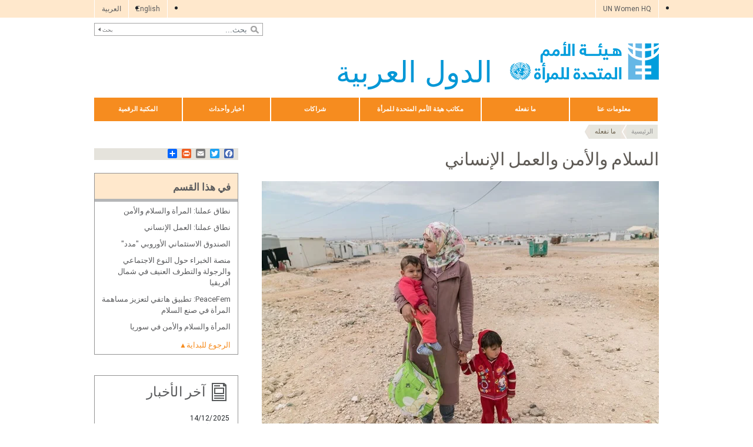

--- FILE ---
content_type: text/html; charset=UTF-8
request_url: https://arabstates.unwomen.org/ar/what-we-do/peace-and-security
body_size: 20249
content:

<!DOCTYPE html>
<html lang="ar" dir="rtl" prefix="content: http://purl.org/rss/1.0/modules/content/  dc: http://purl.org/dc/terms/  foaf: http://xmlns.com/foaf/0.1/  og: http://ogp.me/ns#  rdfs: http://www.w3.org/2000/01/rdf-schema#  schema: http://schema.org/  sioc: http://rdfs.org/sioc/ns#  sioct: http://rdfs.org/sioc/types#  skos: http://www.w3.org/2004/02/skos/core#  xsd: http://www.w3.org/2001/XMLSchema# " class="h-100">
  <head>
    <title>السلام والأمن والعمل الإنساني | هيئة الأمم المتحدة للمرأة – الدول العربية</title>
    <meta charset="utf-8" />
<script async src="https://www.googletagmanager.com/gtag/js?id=G-CHRZWN7B4Z"></script>
<script>window.dataLayer = window.dataLayer || [];function gtag(){dataLayer.push(arguments)};gtag("js", new Date());gtag("set", "developer_id.dMDhkMT", true);gtag("config", "G-CHRZWN7B4Z", {"groups":"default","page_placeholder":"PLACEHOLDER_page_location","allow_ad_personalization_signals":false});</script>
<meta name="description" content="السلام والأمن والعمل الإنساني" />
<meta name="abstract" content="أعط ت خطة عام 2030 ل لتنمية المستدامة الأولوية للسلام والأمن باعتبارهما حجر الزاوية الأساسي للتنمية المستدامة. لقد تصدّرت قضايا السلام والأمن  الإقليمي في الدول العربية منذ عام 2011، حيث ازدادت حدة الاحتلال والأزمات السياسية وتغير المناخ العنف والتشريد. وقد أدت هذه التحديات إلى تشريد حوالي 17.7 مليون شخص في مختلف أنحاء الدول العربية في السنوات الست الماضية، مع وجود 5 ملايين لاجئ فلسطيني يعيشون خارج منازلهم التي كانوا يقطنونها في عام 1948 (يبلغ مجموع سكان المنطقة حوالي 400 مليون..." />
<meta name="keywords" content="السلام والأمن والعمل الإنساني" />
<link rel="canonical" href="https://arabstates.unwomen.org/ar/what-we-do/peace-and-security" />
<meta name="robots" content="index, follow" />
<meta property="og:site_name" content="هيئة الأمم المتحدة للمرأة – الدول العربية" />
<meta property="og:type" content="article" />
<meta property="og:url" content="https://arabstates.unwomen.org/ar/what-we-do/peace-and-security" />
<meta property="og:title" content="السلام والأمن والعمل الإنساني" />
<meta property="og:description" content="أعط ت خطة عام 2030 ل لتنمية المستدامة الأولوية للسلام والأمن باعتبارهما حجر الزاوية الأساسي للتنمية المستدامة. لقد تصدّرت قضايا السلام والأمن  الإقليمي في الدول العربية منذ عام 2011، حيث ازدادت حدة الاحتلال والأزمات السياسية وتغير المناخ العنف والتشريد. وقد أدت هذه التحديات إلى تشريد حوالي 17.7 مليون شخص في مختلف أنحاء الدول العربية في السنوات الست الماضية، مع وجود 5 ملايين لاجئ فلسطيني يعيشون خارج منازلهم التي كانوا يقطنونها في عام 1948 (يبلغ مجموع سكان المنطقة حوالي 400 مليون..." />
<meta property="og:image" content="https://arabstates.unwomen.org/sites/default/files/UN%20Women%20Logos/UN-Women-logo-social-media-1024x512-en.png" />
<meta property="fb:app_id" content="488769704655473" />
<meta name="twitter:card" content="summary_large_image" />
<meta name="twitter:site" content="@UN_Women" />
<meta name="twitter:description" content="أعط ت خطة عام 2030 ل لتنمية المستدامة الأولوية للسلام والأمن باعتبارهما حجر الزاوية الأساسي للتنمية المستدامة. لقد تصدّرت قضايا السلام والأمن  الإقليمي في الدول العربية منذ عام 2011، حيث ازدادت حدة الاحتلال والأزمات السياسية وتغير المناخ العنف والتشريد. وقد أدت هذه التحديات إلى تشريد حوالي 17.7 مليون شخص في مختلف أنحاء الدول العربية في السنوات الست الماضية، مع وجود 5 ملايين لاجئ فلسطيني يعيشون خارج منازلهم التي كانوا يقطنونها في عام 1948 (يبلغ مجموع سكان المنطقة حوالي 400 مليون..." />
<meta name="Generator" content="Drupal 10 (https://www.drupal.org)" />
<meta name="MobileOptimized" content="width" />
<meta name="HandheldFriendly" content="true" />
<meta name="viewport" content="width=device-width, initial-scale=1.0" />
<link rel="icon" href="/themes/custom/unw_theme/favicon.ico" type="image/vnd.microsoft.icon" />
<link rel="alternate" hreflang="en" href="https://arabstates.unwomen.org/en/what-we-do/peace-and-security-2" />
<link rel="alternate" hreflang="ar" href="https://arabstates.unwomen.org/ar/what-we-do/peace-and-security" />
<script>window.a2a_config=window.a2a_config||{};a2a_config.callbacks=[];a2a_config.overlays=[];a2a_config.templates={};</script>

    <link rel="stylesheet" media="all" href="/sites/default/files/css/css_6NyGz0oRTuTP_n5ixiGWp2aLoGBTu_I5jAzYTmrlGvA.css?delta=0&amp;language=ar&amp;theme=unw_theme&amp;include=[base64]" />
<link rel="stylesheet" media="all" href="/sites/default/files/css/css_ZxsxdMmCrA4GGjpWAn-L6IAeWeTOHRoGhxGyJ2A1-Aw.css?delta=1&amp;language=ar&amp;theme=unw_theme&amp;include=[base64]" />
<link rel="stylesheet" media="print" href="/sites/default/files/css/css_bUJFdSp8L3eHQK_Hu56M2GYVe2gcz3v_y7yijJjVqkA.css?delta=2&amp;language=ar&amp;theme=unw_theme&amp;include=[base64]" />
<link rel="stylesheet" media="all" href="//fonts.googleapis.com/css2?family=Bitter:wght@200;300;400;600&amp;family=Roboto:wght@100;300;400;500;700&amp;display=swap" />
<link rel="stylesheet" media="all" href="/sites/default/files/css/css_btG8oiHzDHYMzvQJOD5Cq4ZGuYWhD3DZj_caxt5mXJI.css?delta=4&amp;language=ar&amp;theme=unw_theme&amp;include=[base64]" />
<link rel="stylesheet" media="all" href="/sites/default/files/css/css_hB5QpI9-JzEFD6Wliis-wrIHD-ZAwZ2ILb1dOzZ59aA.css?delta=5&amp;language=ar&amp;theme=unw_theme&amp;include=[base64]" />

    
  </head>
  <body class="arab-unwomen path-node page-node-type-article   d-flex flex-column h-100">
        
      <div class="dialog-off-canvas-main-canvas d-flex flex-column h-100" data-off-canvas-main-canvas>
    

  <div class="header-top">
      <div class="region region-header-top">
    <div id="block-topheadertohq" class="top-header-ro block--type-basic block block-block-content block-block-content63ec42be-a939-4b03-9aac-7cc14eaf756d">
  
    
      
            <div class="clearfix text-formatted field field--name-body field--type-text-with-summary field--label-hidden field__item"><ul>
	<li><a href="https://www.unwomen.org/">UN Women HQ</a></li>
</ul>
</div>
      
  </div>
<div class="language-switcher-language-url block block-language block-language-blocklanguage-interface" id="block-languageswitcher" role="navigation">
  
    
      <ul class="links"><li hreflang="en" data-drupal-link-system-path="node/8595"><a href="/en/what-we-do/peace-and-security-2" class="language-link" hreflang="en" data-drupal-link-system-path="node/8595">English</a></li><li hreflang="ar" data-drupal-link-system-path="node/8595" class="is-active" aria-current="page"><a href="/ar/what-we-do/peace-and-security" class="language-link is-active" hreflang="ar" data-drupal-link-system-path="node/8595" aria-current="page">العربية</a></li></ul>
  </div>

  </div>

  </div>

<header>
    <div class="region region-header">
    <div class="views-exposed-form bef-exposed-form search-block-header block block-views block-views-exposed-filter-blocksearch-content-page-1" data-drupal-selector="views-exposed-form-search-content-page-1" id="block-exposedformsearch-contentpage-1-2">
  
    
      <form action="/ar/search-results" method="get" id="views-exposed-form-search-content-page-1" accept-charset="UTF-8">
  
<div class="search-results-bar">
    <div class="search-form-bar">
        <div class="form--results">
            <div class="results-count">861</div>
            <div class="results-text">نتائج البحث</div>
        </div>
        <div class="form--inline">
          <div class="js-form-item form-item js-form-type-textfield form-type-textfield js-form-item-search-api-fulltext form-item-search-api-fulltext">
      
        
  <input placeholder="بحث..." data-drupal-selector="edit-search-api-fulltext" type="text" id="edit-search-api-fulltext" name="search_api_fulltext" value="" size="30" maxlength="128" class="form-text form-control" />


        </div>
<div data-drupal-selector="edit-actions" class="form-actions js-form-wrapper form-wrapper" id="edit-actions">
  <input data-drupal-selector="edit-submit-search-content" type="submit" id="edit-submit-search-content" value="بحث" class="button js-form-submit form-submit btn btn-primary" />

</div>

        </div>
    </div>
    
</div>
</form>

  </div>

  </div>


    <nav class="navbar navbar-expand-lg   ">
    <div class="container row mx-auto">
      <div class="col-12 p-0">
        <div class="region region-nav-branding">
    
<div id="block-headerlogoarabstates" class="block-header-logo block--type-image-and-text block block-block-content block-block-content86b346d0-1ba7-49a1-b5a4-78d7fcc90dbc">
    <a href="https://arabstates.unwomen.org/ar" title="UN Women">
      
            <div class="field field--name-field-media-logo field--type-entity-reference field--label-hidden field__item">  <img loading="lazy" src="/sites/default/files/2023-12/UN-Women-logo-blue-ar.png?t=1733926215" width="253" height="70" alt="هيئه الأمم المتحدة للمرأه" typeof="foaf:Image" />

</div>
      
            <div class="field field--name-field-block-country field--type-string field--label-hidden field__item">الدول العربية</div>
      
    </a>
</div>
  </div>

      </div>

      <div class="col-md-auto p-0" id="navbar-main">
        <button class="navbar-toggler collapsed" type="button" data-toggle="collapse"
                data-target="#navbarSupportedContent" aria-controls="navbarSupportedContent"
                aria-expanded="false" aria-label="Toggle navigation">
          <span class="navbar-toggler-icon"></span>
        </button>
      </div>

      <div class="collapse navbar-collapse col-12 col-md-auto p-0 justify-content-end" id="navbarSupportedContent">
          <div class="region region-nav-main">
    <nav role="navigation" aria-labelledby="block-domainmenuforunwomenarabstatesmain-menu" id="block-domainmenuforunwomenarabstatesmain" class="block-main-menu-arab-states block block-menu navigation menu--dm6611824-main">
            
  <h5 class="visually-hidden" id="block-domainmenuforunwomenarabstatesmain-menu">Domain menu for UN Women Arab States (main)</h5>
  

        
      
          <ul class="nav navbar-nav">
    
                <li class="nav-item menu-item--expanded dropdown">
                          <a href="/ar/about-us" class="nav-link dropdown-toggle nav-link--ar-about-us" aria-expanded="false" aria-haspopup="true" data-drupal-link-system-path="node/24186">معلومات عنا</a>
                
          <ul class="dropdown-menu dropdown-menu-first">
    
                <li class="dropdown-item">
                          <a href="/ar/about-us/about-un-women" class="nav-link--ar-about-us-about-un-women" data-drupal-link-system-path="node/41050">نبذة عن هيئة الأمم المتحدة للمرأة</a>
              </li>
                <li class="dropdown-item">
                          <a href="/ar/about-us/executive-director_arab" class="nav-link--ar-about-us-executive-director-arab" data-drupal-link-system-path="node/90443">المديرة التنفيذية</a>
              </li>
                <li class="dropdown-item">
                          <a href="/ar/about-us/regional-office" class="nav-link--ar-about-us-regional-office" data-drupal-link-system-path="node/8579">المكتب الإقليمي للدول العربية</a>
              </li>
                <li class="dropdown-item">
                          <a href="/ar/about-us/regional-director" class="nav-link--ar-about-us-regional-director" data-drupal-link-system-path="node/8580">المديرة الإقليمية</a>
              </li>
                <li class="dropdown-item">
                          <a href="/ar/mlwmat-na/alwthayq-altwjyhyt" class="nav-link--ar-mlwmat-na-alwthayq-altwjyhyt" data-drupal-link-system-path="node/39032">الوثائق التوجيهية</a>
              </li>
                <li class="dropdown-item menu-item--expanded dropdown">
                          <a href="/ar/mlwmat-na/almusalt-fy-hyyt-alamm-almthdt-llmrat" class="dropdown-toggle nav-link--ar-mlwmat-na-almusalt-fy-hyyt-alamm-almthdt-llmrat" aria-expanded="false" aria-haspopup="true" data-drupal-link-system-path="node/38963">المُساءلة</a>
                
          <ul class="dropdown-menu dropdown-menu-second">
    
                <li class="dropdown-item">
                          <a href="/ar/mlwmat-na/almusalt-fy-hyyt-alamm-almthdt-llmrat/thqyqat" class="nav-link--ar-mlwmat-na-almusalt-fy-hyyt-alamm-almthdt-llmrat-thqyqat" data-drupal-link-system-path="node/39031">تحقيقات</a>
              </li>
        </ul>
  
              </li>
                <li class="dropdown-item">
                          <a href="/ar/about-us/procurement" class="nav-link--ar-about-us-procurement" data-drupal-link-system-path="node/53295">عملية الشراء في هيئة الأمم المتحدة للمرأة</a>
              </li>
                <li class="dropdown-item">
                          <a href="/ar/about-us/contact-us" class="nav-link--ar-about-us-contact-us" data-drupal-link-system-path="node/8585">للاتصال بنا</a>
              </li>
        </ul>
  
              </li>
                <li class="nav-item menu-item--expanded active dropdown">
                          <a href="/ar/what-we-do" class="nav-link active dropdown-toggle nav-link--ar-what-we-do" aria-expanded="false" aria-haspopup="true" data-drupal-link-system-path="node/24187">ما نفعله</a>
                
          <ul class="dropdown-menu dropdown-menu-first">
    
                <li class="dropdown-item menu-item--expanded dropdown">
                          <a href="/ar/dwt-ltqdym-altlbat-almjmwt-alastsharyt-alshbabyt-lhmlt-alashrak-almjtmy-n-taqdir-albrnamj-alaqlymy-ltzyz-msharkt-alrjal-fy-almswwlyat-almnzlyt-wrayt-alatfal-fy-alshrq-alawst-wshmal-afryqya" class="dropdown-toggle [base64]" aria-expanded="false" aria-haspopup="true" data-drupal-link-system-path="node/470778">الرجولة والأعراف الاجتماعية والشباب</a>
                
          <ul class="dropdown-menu dropdown-menu-second">
    
                <li class="dropdown-item">
                          <a href="/ar/what-we-do/masculinities-social-norms-and-youth/dare-to-care" class="nav-link--ar-what-we-do-masculinities-social-norms-and-youth-dare-to-care" data-drupal-link-system-path="node/474062"> برنامج &quot;تَقدِر&quot;: تغيير أنماط الرجوليات الأبوية والأعراف الاجتماعية </a>
              </li>
                <li class="dropdown-item">
                          <a href="/ar/stories/in-focus/2025/12/ayd-bayd-hmlt-ashrak-mjtmy-yqwdha-alshbab-walshabat-lmaljt-awjh-dm-almsawat-fy-amal-alrayt" class="nav-link--ar-stories-in-focus-2025-12-ayd-bayd-hmlt-ashrak-mjtmy-yqwdha-alshbab-walshabat-lmaljt-awjh-dm-almsawat-fy-amal-alrayt" data-drupal-link-system-path="node/608310">إيد بإيد: حملة إشراك مجتمعي لمعالجة أوجه عدم المساواة في أعمال الرعاية</a>
              </li>
        </ul>
  
              </li>
                <li class="dropdown-item">
                          <a href="/ar/what-we-do/leadership-and-political-participation" class="nav-link--ar-what-we-do-leadership-and-political-participation" data-drupal-link-system-path="node/8592">القيادة والمشاركة السياسية</a>
              </li>
                <li class="dropdown-item">
                          <a href="/ar/what-we-do/civil-society" class="nav-link--ar-what-we-do-civil-society" data-drupal-link-system-path="node/8593">المجتمع المدني</a>
              </li>
                <li class="dropdown-item menu-item--expanded dropdown">
                          <a href="/ar/what-we-do/ending-violence-against-women" class="dropdown-toggle nav-link--ar-what-we-do-ending-violence-against-women" aria-expanded="false" aria-haspopup="true" data-drupal-link-system-path="node/8594">إنهاء العنف ضد النساء والفتيات</a>
                
          <ul class="dropdown-menu dropdown-menu-second">
    
                <li class="dropdown-item">
                          <a href="/ar/what-we-do/ending-violence-against-women/unite/theme-roas" class="nav-link--ar-what-we-do-ending-violence-against-women-unite-theme-roas" data-drupal-link-system-path="node/326580">اتَّحدوا! استثمروا لمنع العنف ضد النساء والفتيات</a>
              </li>
                <li class="dropdown-item">
                          <a href="/ar/what-we-do/ending-violence-against-women/faqs" class="nav-link--ar-what-we-do-ending-violence-against-women-faqs" data-drupal-link-system-path="node/8608">أسئلة متكررة</a>
              </li>
        </ul>
  
              </li>
                <li class="dropdown-item menu-item--expanded active dropdown">
                          <a href="/ar/what-we-do/peace-and-security" class="active dropdown-toggle nav-link--ar-what-we-do-peace-and-security is-active" aria-expanded="false" aria-haspopup="true" data-drupal-link-system-path="node/8595" aria-current="page">السلام والأمن والعمل الإنساني</a>
                
          <ul class="dropdown-menu dropdown-menu-second">
    
                <li class="dropdown-item">
                          <a href="/ar/what-we-do/peace-and-security/scope-of-our-work---wps" class="nav-link--ar-what-we-do-peace-and-security-scope-of-our-work---wps" data-drupal-link-system-path="node/8612">نطاق عملنا: المرأة والسلام والأمن</a>
              </li>
                <li class="dropdown-item">
                          <a href="/ar/what-we-do/peace-and-security/scope-of-our-work---humanitarian-action" class="nav-link--ar-what-we-do-peace-and-security-scope-of-our-work---humanitarian-action" data-drupal-link-system-path="node/8613">نطاق عملنا: العمل الإنساني</a>
              </li>
                <li class="dropdown-item">
                          <a href="/ar/what-we-do/peace-and-security/gender-and-preventing-violent-extremism-in-north-africa" class="nav-link--ar-what-we-do-peace-and-security-gender-and-preventing-violent-extremism-in-north-africa" data-drupal-link-system-path="node/8615">منصة الخبراء حول النوع الاجتماعي والرجولة والتطرف العنيف في شمال أفريقيا</a>
              </li>
                <li class="dropdown-item">
                          <a href="/ar/what-we-do/peace-and-security/peacefem-app" class="nav-link--ar-what-we-do-peace-and-security-peacefem-app" data-drupal-link-system-path="node/8616">PeaceFem: تطبيق هاتفي لتعزيز مساهمة المرأة في صنع السلام</a>
              </li>
                <li class="dropdown-item">
                          <a href="/ar/what-we-do/peace-and-security/syria-wps-programme" class="nav-link--ar-what-we-do-peace-and-security-syria-wps-programme" data-drupal-link-system-path="node/31129">المرأة والسلام والأمن في سوريا</a>
              </li>
        </ul>
  
              </li>
                <li class="dropdown-item menu-item--expanded dropdown">
                          <a href="/ar/what-we-do/economic-empowerment" class="dropdown-toggle nav-link--ar-what-we-do-economic-empowerment" aria-expanded="false" aria-haspopup="true" data-drupal-link-system-path="node/8596">التمكين الاقتصادي للمرأة</a>
                
          <ul class="dropdown-menu dropdown-menu-second">
    
                <li class="dropdown-item">
                          <a href="/ar/what-we-do/economic-empowerment/work-for-women-joint-programme" class="nav-link--ar-what-we-do-economic-empowerment-work-for-women-joint-programme" data-drupal-link-system-path="node/8618">البرنامج المشترك &quot;عمل للمرأة&quot;</a>
              </li>
        </ul>
  
              </li>
                <li class="dropdown-item menu-item--expanded">
                          <a href="/ar/what-we-do/sdgs" class="nav-link--ar-what-we-do-sdgs" data-drupal-link-system-path="node/8597">خطة التنمية المستدامة لعام 2030</a>
              </li>
                <li class="dropdown-item">
                          <a href="/ar/what-we-do/governance-and-national-planning" class="nav-link--ar-what-we-do-governance-and-national-planning" data-drupal-link-system-path="node/8598">الحوكمة والتخطيط الوطني</a>
              </li>
                <li class="dropdown-item menu-item--expanded dropdown">
                          <a href="/ar/what-we-do/youth-and-innovation" class="dropdown-toggle nav-link--ar-what-we-do-youth-and-innovation" aria-expanded="false" aria-haspopup="true" data-drupal-link-system-path="node/8599">الشباب والابتكار</a>
                
          <ul class="dropdown-menu dropdown-menu-second">
    
                <li class="dropdown-item">
                          <a href="/ar/what-we-do/youth-and-innovation/gender-innovation-agora" class="nav-link--ar-what-we-do-youth-and-innovation-gender-innovation-agora" data-drupal-link-system-path="node/8620">أجورا الابتكار في قضايا النوع الاجتماعي</a>
              </li>
                <li class="dropdown-item">
                          <a href="/ar/what-we-do/youth-and-innovation/herstory" class="nav-link--ar-what-we-do-youth-and-innovation-herstory" data-drupal-link-system-path="node/8621">قصتها</a>
              </li>
                <li class="dropdown-item">
                          <a href="/ar/what-we-do/youth-and-innovation/young-women-in-peacebuilding" class="nav-link--ar-what-we-do-youth-and-innovation-young-women-in-peacebuilding" data-drupal-link-system-path="node/31130">الشابات صانعات السلام</a>
              </li>
        </ul>
  
              </li>
                <li class="dropdown-item">
                          <a href="/ar/what-we-do/un-system-coordination" class="nav-link--ar-what-we-do-un-system-coordination" data-drupal-link-system-path="node/55084">التنسيق في منظومة الأمم المتحدة</a>
              </li>
                <li class="dropdown-item">
                          <a href="/ar/what-we-do/intergovernmental-support" class="nav-link--ar-what-we-do-intergovernmental-support" data-drupal-link-system-path="node/53851">الدعم الحكومي الدولي</a>
              </li>
                <li class="dropdown-item">
                          <a href="/ar/what-we-do/evaluation-in-the-arab-states-region" class="nav-link--ar-what-we-do-evaluation-in-the-arab-states-region" data-drupal-link-system-path="node/8602">التقييم في منطقة الدول العربية</a>
              </li>
                <li class="dropdown-item menu-item--expanded">
                          <a href="/ar/what-we-do/coordination" class="nav-link--ar-what-we-do-coordination" data-drupal-link-system-path="node/8603">التنسيق</a>
              </li>
                <li class="dropdown-item">
                          <a href="/ar/what-we-do/programme-implementation-asro" title="تنفيذ البرامج" class="nav-link--ar-what-we-do-programme-implementation-asro" data-drupal-link-system-path="node/169317">تنفيذ البرامج</a>
              </li>
        </ul>
  
              </li>
                <li class="nav-item menu-item--expanded dropdown">
                          <a href="/ar/countries" class="nav-link dropdown-toggle nav-link--ar-countries" aria-expanded="false" aria-haspopup="true" data-drupal-link-system-path="node/8663">مكاتب هيئة الأمم المتحدة للمرأة</a>
                
          <ul class="dropdown-menu dropdown-menu-first">
    
                <li class="dropdown-item">
                          <a href="/ar/countries/egypt" class="nav-link--ar-countries-egypt" data-drupal-link-system-path="node/8664">مصر</a>
              </li>
                <li class="dropdown-item menu-item--expanded dropdown">
                          <a href="/ar/countries/lebanon" class="dropdown-toggle nav-link--ar-countries-lebanon" aria-expanded="false" aria-haspopup="true" data-drupal-link-system-path="node/8665">لبنان</a>
                
          <ul class="dropdown-menu dropdown-menu-second">
    
                <li class="dropdown-item">
                          <a href="/ar/countries/lebanon/areas-of-work-and-programmes" class="nav-link--ar-countries-lebanon-areas-of-work-and-programmes" data-drupal-link-system-path="node/8671">مجالات العمل والبرامج</a>
              </li>
                <li class="dropdown-item">
                          <a href="/ar/countries/lebanon/contact-information" class="nav-link--ar-countries-lebanon-contact-information" data-drupal-link-system-path="node/8672">معلومات الاتصال</a>
              </li>
        </ul>
  
              </li>
                <li class="dropdown-item">
                          <a href="/ar/countries/libya" class="nav-link--ar-countries-libya" data-drupal-link-system-path="node/70917">ليبيا</a>
              </li>
                <li class="dropdown-item menu-item--expanded dropdown">
                          <a href="/ar/countries/jordan" class="dropdown-toggle nav-link--ar-countries-jordan" aria-expanded="false" aria-haspopup="true" data-drupal-link-system-path="node/8667">الأردن</a>
                
          <ul class="dropdown-menu dropdown-menu-second">
    
                <li class="dropdown-item">
                          <a href="/ar/countries/jordan/areas-of-work-and-programmes" class="nav-link--ar-countries-jordan-areas-of-work-and-programmes" data-drupal-link-system-path="node/8674">مجالات العمل</a>
              </li>
                <li class="dropdown-item">
                          <a href="/ar/countries/jordan/contact-information" class="nav-link--ar-countries-jordan-contact-information" data-drupal-link-system-path="node/8676">معلومات الاتصال</a>
              </li>
        </ul>
  
              </li>
                <li class="dropdown-item menu-item--expanded dropdown">
                          <a href="/ar/countries/palestine" class="dropdown-toggle nav-link--ar-countries-palestine" aria-expanded="false" aria-haspopup="true" data-drupal-link-system-path="node/8669">دولة فلسطين</a>
                
          <ul class="dropdown-menu dropdown-menu-second">
    
                <li class="dropdown-item">
                          <a href="/ar/countries/palestine/areas-of-work-and-programmes" class="nav-link--ar-countries-palestine-areas-of-work-and-programmes" data-drupal-link-system-path="node/8680">مجالات العمل والبرامج</a>
              </li>
                <li class="dropdown-item">
                          <a href="/ar/countries/palestine/fact-and-figures" class="nav-link--ar-countries-palestine-fact-and-figures" data-drupal-link-system-path="node/8681">حقائق وأرقام</a>
              </li>
                <li class="dropdown-item">
                          <a href="/ar/countries/palestine/contact-information" class="nav-link--ar-countries-palestine-contact-information" data-drupal-link-system-path="node/8682">بيانات الاتصال</a>
              </li>
        </ul>
  
              </li>
                <li class="dropdown-item">
                          <a href="/ar/countries/tunisia" class="nav-link--ar-countries-tunisia" data-drupal-link-system-path="node/70916">هيئة الأمم المتحدة للمرأة – تونس</a>
              </li>
                <li class="dropdown-item menu-item--expanded dropdown">
                          <a href="/ar/countries/yemen" class="dropdown-toggle nav-link--ar-countries-yemen" aria-expanded="false" aria-haspopup="true" data-drupal-link-system-path="node/8670">اليمن</a>
                
          <ul class="dropdown-menu dropdown-menu-second">
    
                <li class="dropdown-item">
                          <a href="/ar/countries/yemen/areas-of-work-and-programmes" class="nav-link--ar-countries-yemen-areas-of-work-and-programmes" data-drupal-link-system-path="node/8683">مجالات العمل والبرامج</a>
              </li>
                <li class="dropdown-item">
                          <a href="/ar/countries/yemen/contact-information" class="nav-link--ar-countries-yemen-contact-information" data-drupal-link-system-path="node/8684">بيانات الاتصال</a>
              </li>
        </ul>
  
              </li>
        </ul>
  
              </li>
                <li class="nav-item menu-item--expanded dropdown">
                          <a href="/ar/partnerships" class="nav-link dropdown-toggle nav-link--ar-partnerships" aria-expanded="false" aria-haspopup="true" data-drupal-link-system-path="node/8685">شراكات</a>
                
          <ul class="dropdown-menu dropdown-menu-first">
    
                <li class="dropdown-item">
                          <a href="/ar/partnerships/un-women-nokia-partnership-advancing-gender-equality-and-womens-empowerment-through-online-solutions" class="nav-link--ar-partnerships-un-women-nokia-partnership-advancing-gender-equality-and-womens-empowerment-through-online-solutions" data-drupal-link-system-path="node/421866">شراكة تحولية بين هيئة الأمم المتحدة للمرأة ونوكيا</a>
              </li>
        </ul>
  
              </li>
                <li class="nav-item menu-item--expanded dropdown">
                          <a href="/ar/news" class="nav-link dropdown-toggle nav-link--ar-news" aria-expanded="false" aria-haspopup="true" data-drupal-link-system-path="node/37628">أخبار وأحداث</a>
                
          <ul class="dropdown-menu dropdown-menu-first">
    
                <li class="dropdown-item">
                          <a href="/ar/news-and-events/stories" class="nav-link--ar-news-and-events-stories" data-drupal-link-system-path="news-and-events/stories">أخبار</a>
              </li>
                <li class="dropdown-item menu-item--expanded dropdown">
                          <a href="/ar/news/in-focus" class="dropdown-toggle nav-link--ar-news-in-focus" aria-expanded="false" aria-haspopup="true" data-drupal-link-system-path="node/35316">تحت المجهر</a>
                
          <ul class="dropdown-menu dropdown-menu-second">
    
                <li class="dropdown-item">
                          <a href="/ar/stories/in-focus/2022/03/tht-almjhr-alywm-aldwly-llmrat-2022-fy-almntqt-alrbyt" class="nav-link--ar-stories-in-focus-2022-03-tht-almjhr-alywm-aldwly-llmrat-2022-fy-almntqt-alrbyt" data-drupal-link-system-path="node/107073">اليوم الدولي للمرأة</a>
              </li>
                <li class="dropdown-item">
                          <a href="/ar/news/in-focus/in-focus-gender-equality-in-covid-19-response" class="nav-link--ar-news-in-focus-in-focus-gender-equality-in-covid-19-response" data-drupal-link-system-path="node/35317">تحت المجهر: أهمية دمج منظور النوع الاجتماعي في خطط الاستجابة لفيروس كورونا المستجد (كوفيد-19)</a>
              </li>
        </ul>
  
              </li>
                <li class="dropdown-item menu-item--expanded dropdown">
                          <span class="dropdown-toggle nav-link-" aria-expanded="false" aria-haspopup="true">الاحتفال بمرور 25 عامًا على مناصرة حقوق المرأة</span>
                
          <ul class="dropdown-menu dropdown-menu-second">
    
                <li class="dropdown-item">
                          <a href="/ar/news/beijing-plus-25/toolkit" class="nav-link--ar-news-beijing-plus-25-toolkit" data-drupal-link-system-path="node/8690">دليل حملة &quot;جيل المساواة&quot;</a>
              </li>
        </ul>
  
              </li>
        </ul>
  
              </li>
                <li class="nav-item menu-item--expanded dropdown">
                          <a href="/ar/digital-library" class="nav-link dropdown-toggle nav-link--ar-digital-library" aria-expanded="false" aria-haspopup="true" data-drupal-link-system-path="node/37629">المكتبة الرقمية</a>
                
          <ul class="dropdown-menu dropdown-menu-first">
    
                <li class="dropdown-item">
                          <a href="/ar/digital-library/publications" class="nav-link--ar-digital-library-publications" data-drupal-link-system-path="digital-library/publications">المنشورات</a>
              </li>
                <li class="dropdown-item">
                          <a href="/ar/digital-library/multimedia" class="nav-link--ar-digital-library-multimedia" data-drupal-link-system-path="digital-library/multimedia">الوسائط المتعددة</a>
              </li>
                <li class="dropdown-item">
                          <a href="/ar/digital-library/videos" class="nav-link--ar-digital-library-videos" data-drupal-link-system-path="digital-library/videos">أشرطة فيديو</a>
              </li>
                <li class="dropdown-item">
                          <a href="/ar/digital-library/photos" class="nav-link--ar-digital-library-photos" data-drupal-link-system-path="node/8692">الصور</a>
              </li>
        </ul>
  
              </li>
        </ul>
  


  </nav>

  </div>

        
      </div>
    </div>
  </nav>
  
</header>

<main role="main">
  <a id="main-content" tabindex="-1"></a>
  
  
  

  <div class="container">
            <div class="region region-breadcrumb">
    <div id="block-unw-theme-breadcrumbs" class="block block-system block-system-breadcrumb-block">
  
    
        <nav role="navigation" aria-labelledby="system-breadcrumb">
    <h2 id="system-breadcrumb" class="visually-hidden">مسار التنقل</h2>
    <ol class="breadcrumb">
          <li class="breadcrumb-item">
                  <a href="/ar">الرئيسية</a>
              </li>
          <li class="breadcrumb-item">
                  <a href="/ar/what-we-do">ما نفعله</a>
              </li>
        </ol>
  </nav>

  </div>
<div data-drupal-messages-fallback class="hidden"></div>

  </div>

        <div class="row no-gutters">
            <div class="order-2 col-12">
          <div class="region region-content">
    <div id="block-unw-theme-content" class="block block-system block-system-main-block">
  
    
      <div data-history-node-id="8595" class="node node--type-article node--view-mode-full ds-2col clearfix" typeof="schema:Article">

  
    <div class="group-left">
    <h1>السلام والأمن والعمل الإنساني</h1>

        
            <div property="schema:text" class="clearfix text-formatted field field--name-body field--type-text-with-summary field--label-hidden field__item"><div class="img-cap-right"><img alt height="450" width="675" src="/sites/default/files/Field%20Office%20Arab%20States/Images/Arabic/UNWomen_Zaatari_2017_506.jpeg" loading="lazy"></div><p dir="RTL" style="background: white; margin: 0in 0in 9pt; text-align: justify;"><span>أعط</span><span>ت</span><span> </span><span>خطة عام </span><span dir="LTR">2030</span><span> </span><span>ل</span><span>لتنمية المستدامة الأولوية للسلام والأمن باعتبارهما حجر الزاوية الأساسي للتنمية المستدامة. لقد تصدّرت قضايا السلام والأمن &nbsp;الإقليمي في الدول العربية منذ عام 2011، حيث </span><span></span><span>ازدادت حدة الاحتلال والأزمات السياسية وتغير المناخ العنف والتشريد.</span></p><p dir="RTL" style="background: white; margin: 0in 0in 0.0001pt; text-align: justify;"><span>وقد أدت هذه التحديات إلى تشريد حوالي 17.7 مليون شخص في مختلف أنحاء الدول العربية في السنوات الست الماضية، مع وجود 5 ملايين لاجئ فلسطيني يعيشون خارج منازلهم التي كانوا يقطنونها في عام 1948 (يبلغ مجموع سكان المنطقة حوالي 400 مليون نسمة).&nbsp;تجري الحوارات السياسية في اليمن وليبيا وسوريا والعراق وفلسطين بهدف إيجاد حل سلمي للنزاعات والتوترات. وبالتزامن مع ذلك، تعمل الاستجابات الإنسانية على نطاق واسع داخل هذه البلدان وحولها لتلبية الاحتياجات الفورية الناجمة عن الأزمات السياسية.</span></p><p style="background: white; margin: 0in 0in 0.0001pt; text-align: justify;"><span>&nbsp;</span></p><p dir="RTL" style="background: white; margin: 0in 0in 9pt; text-align: justify;"><span>وإزاء هذه الخلفية، تلعب النساء أدوارًا متعددة في دفع عجلة الأمن والسلام، ويتأثرن بالأزمات التي يجدن أنفسهن في خضمّها عبر عدد من الطرق المرتبطة بالنوع الاجتماعي. وبصفتهن &nbsp;كفاعلات سياسيات، تشارك النساء في الدعوة إلى التغيير، ويتضامنَّ سويةً للعمل من أجل السلام. في مخيمات اللاجئين والمشردين وداخل المجتمعات المُضيفة، اضطلعت النساء بأدوار جديدة، حيث عملن &nbsp;كقادة ومُعيلات لدعم عائلاتهن ومجتمعاتهن. ضمن أطراف الصراعات اضطلعت النساء بأدوار قيادية، وفي بعض الأحيان حَملن السلاح.</span></p><p style="text-align: right;"><span dir="RTL">وفي الوقت نفسه، تنعكس وتيرة العنف المجتمعي الناجم عن الصراع وتتضخم في داخل المنزل - مع زيادة العنف المنزلي واستراتيجيات التكيف السلبية، مثل الزواج المبكر المُبلّغ عنه في البلدان التي تمر بالأزمات أو تتأثر بها. تجد النساء وصولهن إلى </span><span dir="RTL">الأماكن العامة </span><span dir="RTL">مقيدًا بشكل أكبر بسبب انعدام الأمن والنزاع - مع تقلص فرص كسب العيش المتاحة لهن، في ظل تزايد انعدام الأمن الغذائي الشخصي والعائلي والتعرض لنقص الأغذية.</span></p><span dir="RTL">بالإضافة إلى أهمية تلبية احتياجات السكان المتضررين من النزاع، أثبتت البيانات أن إشراك المرأة في السلام والأمن يُعدّ أمرًا حيويًا لتحقيق السلام وإدامته. في عام 2000، أصدر مجلس الأمن التابع للأمم المتحدة&nbsp;</span><span dir="RTL" style="color: windowtext; padding: 0in; border: 1pt none windowtext;"><a href="https://www.un.org/ga/search/view_doc.asp?symbol=S/RES/1325(2000)"><span>القرار التاريخي رقم 1325&nbsp;</span></a></span><span dir="RTL">بشأن المرأة والسلام والأمن، وتبعته سبعة قرارات أخرى تضيف مزيدًا من التعمّق والسياق.&nbsp;ومع ذلك، يظل تنفيذ هذه الالتزامات محدودًا. توفر&nbsp;</span><span dir="RTL">دراسة الأمم المتحدة العالمية بشأن تنفيذ قرار مجلس الأمن رقم 1325</span><span dir="RTL"> </span><span dir="RTL">لبيانات والتحليلات والتوصيات لجميع أصحاب المصلحة بشأن طُرق التنفيذ السريع للقرارات </span><span dir="RTL">وآلياتها </span><span dir="RTL">من أجل الوفاء بالالتزامات الجماعية تجاه النساء والفتيات المتأثرات بالنزاع.</span></div>
      
    

  </div>

  <div class="group-right">
      <div class="region region-right-content">
    <div id="block-addtoanybuttons" class="block block-addtoany block-addtoany-block">
  
    
      <span class="a2a_kit a2a_kit_size_16 addtoany_list" data-a2a-url="https://arabstates.unwomen.org/ar/what-we-do/peace-and-security" data-a2a-title="السلام والأمن والعمل الإنساني"><a class="a2a_button_facebook"></a><a class="a2a_button_twitter"></a><a class="a2a_button_email"></a><a class="a2a_button_print"></a><a class="a2a_dd addtoany_share" href="https://www.addtoany.com/share#url=https%3A%2F%2Farabstates.unwomen.org%2Far%2Fwhat-we-do%2Fpeace-and-security&amp;title=%D8%A7%D9%84%D8%B3%D9%84%D8%A7%D9%85%20%D9%88%D8%A7%D9%84%D8%A3%D9%85%D9%86%20%D9%88%D8%A7%D9%84%D8%B9%D9%85%D9%84%20%D8%A7%D9%84%D8%A5%D9%86%D8%B3%D8%A7%D9%86%D9%8A"></a></span>

  </div>

  </div>


    
      <div class="field field--name-field-builder-right field--type-entity-reference-revisions field--label-hidden field__items">
              <div class="field__item">        <div class="paragraph paragraph--type--in-this-section paragraph--view-mode--default main-navigation-section">
      <h5>في هذا القسم</h5>
              
      <div class="field field--name-field-link field--type-link field--label-hidden field__items">
              <div class="field__item"><a href="/ar/what-we-do/peace-and-security/scope-of-our-work---wps">نطاق عملنا: المرأة والسلام والأمن</a></div>
              <div class="field__item"><a href="/ar/what-we-do/peace-and-security/scope-of-our-work---humanitarian-action">نطاق عملنا: العمل الإنساني</a></div>
              <div class="field__item"><a href="/ar/what-we-do/peace-and-security/the-eu-madad-fund">الصندوق الاستئماني الأوروبي &quot;مدد&quot;</a></div>
              <div class="field__item"><a href="/ar/what-we-do/peace-and-security/gender-and-preventing-violent-extremism-in-north-africa">منصة الخبراء حول النوع الاجتماعي والرجولة والتطرف العنيف في شمال أفريقيا</a></div>
              <div class="field__item"><a href="/ar/what-we-do/peace-and-security/peacefem-app">PeaceFem: تطبيق هاتفي لتعزيز مساهمة المرأة في صنع السلام</a></div>
              <div class="field__item"><a href="/ar/what-we-do/peace-and-security/syria-wps-programme">المرأة والسلام والأمن في سوريا</a></div>
          </div>
  
        <a class="parent-node" href="/ar/what-we-do">الرجوع للبداية</a>
          </div>
  </div>
              <div class="field__item">  <div class="paragraph paragraph--type--listing-reference paragraph--view-mode--default">
          <div class='d-flex component-header'>
                  <div class="field field--name-field-component-icon field--type-list-string field--label-hidden news field__item">news</div>
                          <h5 class='component-title large-size'>آخر الأخبار</h5>
              </div>
      <div class="view view-latest-news view-id-latest_news view-display-id-block_1 js-view-dom-id-58d3927a76514b83ad4667d6ba527d91ae24bda4a21826e48585f816c2e64c53">
  
    
      
      <div class="view-content">
          <div class="views-row"><div class="views-field views-field-field-story-publication-date"><span class="field-content">14/12/2025</span></div><div class="views-field views-field-nothing"><span class="field-content">  <a href="/ar/stories/byan-shfy/2025/12/atlaq-awl-swq-badart-nsayyt-fy-dn-ltzyz-altmkyn-alaqtsady-llmrat">إطلاق أول سوق بإدارة نسائية في عدن لتعزيز التمكين الاقتصادي للمرأة</a>
</span></div></div>
    <div class="views-row"><div class="views-field views-field-field-story-publication-date"><span class="field-content">08/12/2025</span></div><div class="views-field views-field-nothing"><span class="field-content">  <a href="/ar/stories/press-release/2025/12/un-women-convenes-regional-stakeholders-in-amman-to-accelerate-progress-on-ending-vawg">هيئة الأمم المتحدة للمرأة تستضيف الخبراء و الفاعلين  الإِقليميين في عَمَّان  من أجل  إنهاء العنف ضد النساء والفتيات</a>
</span></div></div>
    <div class="views-row"><div class="views-field views-field-field-story-publication-date"><span class="field-content">08/12/2025</span></div><div class="views-field views-field-nothing"><span class="field-content">  <a href="/ar/stories/in-focus/2025/12/ayd-bayd-hmlt-ashrak-mjtmy-yqwdha-alshbab-walshabat-lmaljt-awjh-dm-almsawat-fy-amal-alrayt">إيد بإيد: حملة إشراك مجتمعي يقودها الشباب والشابات لمعالجة أوجه عدم المساواة في أعمال الرعاية </a>
</span></div></div>
    <div class="views-row"><div class="views-field views-field-field-story-publication-date"><span class="field-content">08/12/2025</span></div><div class="views-field views-field-nothing"><span class="field-content">  <a href="/ar/stories/mqal/2025/12/kyf-twajh-alnsa-alymnyat-alnf-alrqmy-walthrsh-br-alantrnt-wkyf-ytsdyn-lh">كيف تواجه النساء اليمنيات العنف الرقمي والتحرش عبر الإنترنت – وكيف يتصدين له</a>
</span></div></div>
    <div class="views-row"><div class="views-field views-field-field-story-publication-date"><span class="field-content">06/12/2025</span></div><div class="views-field views-field-nothing"><span class="field-content">  <a href="/ar/stories/media-advisory/2025/12/un-women-to-host-regional-conference-on-fulfilling-beijing30-commitments-to-evawg">هيئة الأمم المتحدة للمرأة تنظّم مؤتمرًا إقليميًا في عَمَّان لتسريع الإصلاحات وإنهاء العنف ضد النساء والفتيات
عَمَّان، الأردن | 8-9 ديسمبر/ كانون الأول 2025</a>
</span></div></div>

    </div>
  
          <div class="more-link"><a href="/ar/news-and-events/stories">الاخبار الارشيفيه</a></div>

      </div>

      </div>
</div>
          </div>
  
  </div>

</div>


  </div>

  </div>

      </div>
    </div>
  </div>

</main>

<footer class="    ">
  <div class="container">
      <div class="region region-footer">
    <nav role="navigation" aria-labelledby="block-domainmenuforunwomenarabstatessocial-menu" id="block-domainmenuforunwomenarabstatessocial" class="menu--social-media block block-menu navigation menu--domain-menu-for-un-women-arab-st">
    
    <h5 id="block-domainmenuforunwomenarabstatessocial-menu">تابعونا</h5>
  

        

  <ul data-region="footer" class="menu menu-level-0">
                  
        <li class="menu-item">
          <a href="https://www.facebook.com/unwomenarabic">Facebook</a>
                                
  
  <div class="menu_link_content menu-link-contentdomain-menu-for-un-women-arab-st view-mode-default menu-dropdown menu-dropdown-0 menu-type-default">
              
            <div class="field field--name-field-icon field--type-image field--label-hidden field__item">  <img loading="lazy" src="/sites/default/files/2021-05/footer-facebook_2.png?t=1642408405" width="40" height="40" alt="facebook_icon" typeof="foaf:Image" />

</div>
      
      </div>



                  </li>
                      
        <li class="menu-item">
          <a href="https://twitter.com/unwomenarabic">Twitter</a>
                                
  
  <div class="menu_link_content menu-link-contentdomain-menu-for-un-women-arab-st view-mode-default menu-dropdown menu-dropdown-0 menu-type-default">
              
            <div class="field field--name-field-icon field--type-image field--label-hidden field__item">  <img loading="lazy" src="/sites/default/files/2021-05/footer-twitter_1.png?t=1642408405" width="40" height="40" alt="twitter_icon" typeof="foaf:Image" />

</div>
      
      </div>



                  </li>
                      
        <li class="menu-item">
          <a href="https://www.linkedin.com/showcase/un-women-arab-states/">Linkedin</a>
                                
  
  <div class="menu_link_content menu-link-contentdomain-menu-for-un-women-arab-st view-mode-default menu-dropdown menu-dropdown-0 menu-type-default">
              
            <div class="field field--name-field-icon field--type-image field--label-hidden field__item">  <img loading="lazy" src="/sites/default/files/2021-05/footer-linkedin_1.png?t=1642408405" width="40" height="40" alt="linkedin_icon" typeof="foaf:Image" />

</div>
      
      </div>



                  </li>
                      
        <li class="menu-item">
          <a href="https://www.youtube.com/channel/UCVuYWigp4VwOsJhrcfYDlXw">Youtube</a>
                                
  
  <div class="menu_link_content menu-link-contentdomain-menu-for-un-women-arab-st view-mode-default menu-dropdown menu-dropdown-0 menu-type-default">
              
            <div class="field field--name-field-icon field--type-image field--label-hidden field__item">  <img loading="lazy" src="/sites/default/files/2021-05/footer-youtube_1.png?t=1642408405" width="40" height="40" alt="youtube_icon" typeof="foaf:Image" />

</div>
      
      </div>



                  </li>
                      
        <li class="menu-item">
          <a href="https://www.flickr.com/photos/unwomenarabstates/albums">Flickr</a>
                                
  
  <div class="menu_link_content menu-link-contentdomain-menu-for-un-women-arab-st view-mode-default menu-dropdown menu-dropdown-0 menu-type-default">
              
            <div class="field field--name-field-icon field--type-image field--label-hidden field__item">  <img loading="lazy" src="/sites/default/files/2021-05/footer-flickr_2.png?t=1642408405" width="40" height="40" alt="flickr_icon" typeof="foaf:Image" />

</div>
      
      </div>



                  </li>
                      
        <li class="menu-item">
          <a href="https://www.instagram.com/unwomenarabic/">Instagram</a>
                                
  
  <div class="menu_link_content menu-link-contentdomain-menu-for-un-women-arab-st view-mode-default menu-dropdown menu-dropdown-0 menu-type-default">
              
            <div class="field field--name-field-icon field--type-image field--label-hidden field__item">  <img loading="lazy" src="/sites/default/files/2021-05/footer-instagram_3.png?t=1642408405" width="40" height="40" alt="instagram_icon" typeof="foaf:Image" />

</div>
      
      </div>



                  </li>
                      
        <li class="menu-item">
          <a href="/ar/feeds/news" title="News feed" data-drupal-link-system-path="feeds/news">RSS</a>
                                
  
  <div class="menu_link_content menu-link-contentdomain-menu-for-un-women-arab-st view-mode-default menu-dropdown menu-dropdown-0 menu-type-default">
              
            <div class="field field--name-field-icon field--type-image field--label-hidden field__item">  <img loading="lazy" src="/sites/default/files/2021-05/footer-rss_2.png?t=1642408405" width="40" height="40" alt="rss_icon" typeof="foaf:Image" />

</div>
      
      </div>



                  </li>
                      
        <li class="menu-item">
          <a href="https://donate.unwomen.org/en?utm_source=arabstates.unwomen.org&amp;utm_medium=cta-footer&amp;utm_campaign=always-on&amp;utm_content=donate-button&amp;utm_term=fix-footer">Donate</a>
                                
  
  <div class="menu_link_content menu-link-contentdomain-menu-for-un-women-arab-st view-mode-default menu-dropdown menu-dropdown-0 menu-type-default">
              
            <div class="field field--name-field-icon field--type-image field--label-hidden field__item">  <img loading="lazy" src="/sites/default/files/2021-08/footer-donate-ar.png?t=1642408405" width="80" height="30" alt="logo-donate" typeof="foaf:Image" />

</div>
      
      </div>



                  </li>
          </ul>


  </nav>

  </div>

  </div>
  <div class="sub-footer">
    <div class="logo-copyright">
      <a href="https://arabstates.unwomen.org/ar"  title="UN Women logo">
        
<div id="block-blockfooterlogo" class="block-footer-logo block--type-image-and-text block block-block-content block-block-content5dde3e75-1782-4fe3-851b-6e0578ace0b5">
    <a href="https://arabstates.unwomen.org/ar" title="UN Women">
      
            <div class="field field--name-field-media-logo field--type-entity-reference field--label-hidden field__item">  <img loading="lazy" src="/sites/default/files/2023-11/unw-logo-footer-ar.png?t=1700145967" width="112" height="31" alt="هيئه الأمم المتحدة للمرأه" typeof="foaf:Image" />

</div>
      
    </a>
</div>
      </a>
      <div class="copyright"><div id="block-copyright" class="block--type-basic block block-block-content block-block-content2f8e51cf-b56f-40fe-bac6-cae0a5ef7b96">
  
    
      
            <div class="clearfix text-formatted field field--name-body field--type-text-with-summary field--label-hidden field__item"><p><a href="/ar/hqwq-alnshr">حقوق النشر</a>&nbsp;©&nbsp;<a href="https://www.unwomen.org/en">هيئه الأمم المتحدة للمرأه</a></p>
</div>
      
  </div>
</div>
    </div>
      <div class="region region-sub-footer">
    <nav role="navigation" aria-labelledby="block-domainmenuforunwomenarabstatesalt-menu" id="block-domainmenuforunwomenarabstatesalt" class="block block-menu navigation menu--dm6611824-alt">
            
  <h5 class="visually-hidden" id="block-domainmenuforunwomenarabstatesalt-menu">Domain menu for UN Women Arab States (alt)</h5>
  

        
              <ul class="nav navbar-nav">
              
            
      <li class="nav-item">
        <a href="/ar/tlymat-astkhdam-almwq" class="nav-link" data-drupal-link-system-path="node/37807">تعليمات استخدام الموقع</a>
              </li>
          
            
      <li class="nav-item">
        <a href="/ar/ashar-alkhswsyt" class="nav-link" data-drupal-link-system-path="node/38405">إشعار الخصوصية</a>
              </li>
          
            
      <li class="nav-item">
        <a href="/ar/about-us/procurement" class="nav-link" data-drupal-link-system-path="node/53295">عملية الشراء في هيئة الأمم المتحدة للمرأة</a>
              </li>
          
            
      <li class="nav-item">
        <a href="/ar/about-us/contact-us" class="nav-link" data-drupal-link-system-path="node/8585">للاتصال بنا</a>
              </li>
        </ul>
  


  </nav>

  </div>

  </div>
</footer>

  </div>

    <div class="off-canvas-wrapper"><div id="off-canvas">
              <ul>
                    <li class="menu-item--_698ce5f-a650-4e4a-bc71-133a81768cd4 menu-name--dm6611824-main">
        <a href="/ar/about-us" data-drupal-link-system-path="node/24186">معلومات عنا</a>
                                <ul>
                    <li class="menu-item--_4436ab1-957d-4fc7-afc6-acb42478b8a4 menu-name--dm6611824-main">
        <a href="/ar/about-us/about-un-women" data-drupal-link-system-path="node/41050">نبذة عن هيئة الأمم المتحدة للمرأة</a>
              </li>
                <li class="menu-item--b08e051e-0564-42ef-904f-250fca2fe4f9 menu-name--dm6611824-main">
        <a href="/ar/about-us/executive-director_arab" data-drupal-link-system-path="node/90443">المديرة التنفيذية</a>
              </li>
                <li class="menu-item--dbc4c426-022e-4d30-a9d3-1dce8da1e9bf menu-name--dm6611824-main">
        <a href="/ar/about-us/regional-office" data-drupal-link-system-path="node/8579">المكتب الإقليمي للدول العربية</a>
              </li>
                <li class="menu-item--d5b178dd-4cfe-474d-b9ae-1656e38cd25f menu-name--dm6611824-main">
        <a href="/ar/about-us/regional-director" data-drupal-link-system-path="node/8580">المديرة الإقليمية</a>
              </li>
                <li class="menu-item--_216f0ce-765e-4d4b-bd30-f17257cdc300 menu-name--dm6611824-main">
        <a href="/ar/mlwmat-na/alwthayq-altwjyhyt" data-drupal-link-system-path="node/39032">الوثائق التوجيهية</a>
              </li>
                <li class="menu-item--_477bd75-9a83-4a82-8b6a-c8bb28350d32 menu-name--dm6611824-main">
        <a href="/ar/mlwmat-na/almusalt-fy-hyyt-alamm-almthdt-llmrat" data-drupal-link-system-path="node/38963">المُساءلة</a>
                                <ul>
                    <li class="menu-item--f4605971-eaf4-4d13-b8c4-b1687b2183fe menu-name--dm6611824-main">
        <a href="/ar/mlwmat-na/almusalt-fy-hyyt-alamm-almthdt-llmrat/thqyqat" data-drupal-link-system-path="node/39031">تحقيقات</a>
              </li>
        </ul>
  
              </li>
                <li class="menu-item--_8153328-3812-47b6-90f7-9fc337b1f388 menu-name--dm6611824-main">
        <a href="/ar/about-us/procurement" data-drupal-link-system-path="node/53295">عملية الشراء في هيئة الأمم المتحدة للمرأة</a>
              </li>
                <li class="menu-item--a872562e-653f-4e8a-bbc7-18ceea644032 menu-name--dm6611824-main">
        <a href="/ar/about-us/contact-us" data-drupal-link-system-path="node/8585">للاتصال بنا</a>
              </li>
        </ul>
  
              </li>
                <li class="menu-item--_72536ed-2088-42af-a1d4-5033062fc67d menu-name--dm6611824-main menu-item--active-trail">
        <a href="/ar/what-we-do" data-drupal-link-system-path="node/24187">ما نفعله</a>
                                <ul>
                    <li class="menu-item--_c6d983b-5e0b-49e1-bc95-30483be8a13c menu-name--dm6611824-main">
        <span>الرجولة والأعراف الاجتماعية والشباب</span>
                                <ul>
                    <li class="menu-item--dc773d12-ff4a-469e-964f-498a499d865b menu-name--dm6611824-main">
        <a href="/ar/what-we-do/masculinities-social-norms-and-youth/dare-to-care" data-drupal-link-system-path="node/474062"> برنامج &quot;تَقدِر&quot;: تغيير أنماط الرجوليات الأبوية والأعراف الاجتماعية </a>
              </li>
                <li class="menu-item--bb14e078-0438-47ea-b1ae-ad03079aeabd menu-name--dm6611824-main">
        <a href="/ar/stories/in-focus/2025/12/ayd-bayd-hmlt-ashrak-mjtmy-yqwdha-alshbab-walshabat-lmaljt-awjh-dm-almsawat-fy-amal-alrayt" data-drupal-link-system-path="node/608310">Hand in Hand: A Youth-led Social Mobilization Campaign to Address Unpaid Care</a>
              </li>
                <li class="menu-item--_e2d671e-4418-46ed-bac3-690b7cae9cfa menu-name--dm6611824-main">
        <a href="/ar/stories/in-focus/2025/12/ayd-bayd-hmlt-ashrak-mjtmy-yqwdha-alshbab-walshabat-lmaljt-awjh-dm-almsawat-fy-amal-alrayt" data-drupal-link-system-path="node/608310">إيد بإيد: حملة إشراك مجتمعي لمعالجة أوجه عدم المساواة في أعمال الرعاية</a>
              </li>
        </ul>
  
              </li>
                <li class="menu-item--_ca87fe1-9024-48d9-ad19-3aeb2a2a1918 menu-name--dm6611824-main">
        <a href="/ar/what-we-do/leadership-and-political-participation" data-drupal-link-system-path="node/8592">القيادة والمشاركة السياسية</a>
              </li>
                <li class="menu-item--_d00928b-285f-47c9-a86e-daa792e2b721 menu-name--dm6611824-main">
        <a href="/ar/what-we-do/civil-society" data-drupal-link-system-path="node/8593">المجتمع المدني</a>
              </li>
                <li class="menu-item--_4e33dfa-07ea-4551-ac7e-b7edf8fd0149 menu-name--dm6611824-main">
        <a href="/ar/what-we-do/ending-violence-against-women" data-drupal-link-system-path="node/8594">إنهاء العنف ضد النساء والفتيات</a>
                                <ul>
                    <li class="menu-item--_cb7757a-c278-47b5-a1da-6d0ae6cd5224 menu-name--dm6611824-main">
        <a href="/ar/what-we-do/ending-violence-against-women/unite/theme-roas" data-drupal-link-system-path="node/326580">اتَّحدوا! استثمروا لمنع العنف ضد النساء والفتيات</a>
              </li>
                <li class="menu-item--_77a1128-a4ab-4f44-bc95-27cc39ed6919 menu-name--dm6611824-main">
        <a href="/ar/what-we-do/ending-violence-against-women/faqs" data-drupal-link-system-path="node/8608">أسئلة متكررة</a>
              </li>
        </ul>
  
              </li>
                <li class="menu-item--_a4a8e70-dffd-4c4e-bb6b-d6e162bf1276 menu-name--dm6611824-main menu-item--active-trail">
        <a href="/ar/what-we-do/peace-and-security" data-drupal-link-system-path="node/8595" class="is-active" aria-current="page">السلام والأمن والعمل الإنساني</a>
                                <ul>
                    <li class="menu-item--_8c4e8a7-a1c7-4399-b16a-b47120499ae9 menu-name--dm6611824-main">
        <a href="/ar/what-we-do/peace-and-security/scope-of-our-work---wps" data-drupal-link-system-path="node/8612">نطاق عملنا: المرأة والسلام والأمن</a>
              </li>
                <li class="menu-item--dd3fbfc2-b200-4aa8-ab6e-503af0160b55 menu-name--dm6611824-main">
        <a href="/ar/what-we-do/peace-and-security/scope-of-our-work---humanitarian-action" data-drupal-link-system-path="node/8613">نطاق عملنا: العمل الإنساني</a>
              </li>
                <li class="menu-item--f4e90ddb-813e-4c11-b18a-5c40a33900bd menu-name--dm6611824-main">
        <a href="/ar/what-we-do/peace-and-security/gender-and-preventing-violent-extremism-in-north-africa" data-drupal-link-system-path="node/8615">منصة الخبراء حول النوع الاجتماعي والرجولة والتطرف العنيف في شمال أفريقيا</a>
              </li>
                <li class="menu-item--d03e8714-629e-4391-a52e-b163074e5ee7 menu-name--dm6611824-main">
        <a href="/ar/what-we-do/peace-and-security/peacefem-app" data-drupal-link-system-path="node/8616">PeaceFem: تطبيق هاتفي لتعزيز مساهمة المرأة في صنع السلام</a>
              </li>
                <li class="menu-item--_3fb7209-ca30-49fd-bc1e-ae66fe789f40 menu-name--dm6611824-main">
        <a href="/ar/what-we-do/peace-and-security/syria-wps-programme" data-drupal-link-system-path="node/31129">المرأة والسلام والأمن في سوريا</a>
              </li>
        </ul>
  
              </li>
                <li class="menu-item--_6b37b94-a97d-45d2-b1e4-161d255cf5bf menu-name--dm6611824-main">
        <a href="/ar/what-we-do/economic-empowerment" data-drupal-link-system-path="node/8596">التمكين الاقتصادي للمرأة</a>
                                <ul>
                    <li class="menu-item--_e38242c-0dc2-4d30-a1c5-6ddfacb4589f menu-name--dm6611824-main">
        <a href="/ar/what-we-do/economic-empowerment/work-for-women-joint-programme" data-drupal-link-system-path="node/8618">البرنامج المشترك &quot;عمل للمرأة&quot;</a>
              </li>
        </ul>
  
              </li>
                <li class="menu-item--fd14c9c5-8524-4dad-964b-f7d8fc450a0d menu-name--dm6611824-main">
        <a href="/ar/what-we-do/sdgs" data-drupal-link-system-path="node/8597">خطة التنمية المستدامة لعام 2030</a>
              </li>
                <li class="menu-item--_54a49f8-7069-42ce-bdff-2a95fb527ca9 menu-name--dm6611824-main">
        <a href="/ar/what-we-do/governance-and-national-planning" data-drupal-link-system-path="node/8598">الحوكمة والتخطيط الوطني</a>
              </li>
                <li class="menu-item--_c3a05df-cfe3-4032-9d30-07d245565d48 menu-name--dm6611824-main">
        <a href="/ar/what-we-do/youth-and-innovation" data-drupal-link-system-path="node/8599">الشباب والابتكار</a>
                                <ul>
                    <li class="menu-item--d3400740-770a-4c44-b2ac-6d6ecd6b9372 menu-name--dm6611824-main">
        <a href="/ar/what-we-do/youth-and-innovation/gender-innovation-agora" data-drupal-link-system-path="node/8620">أجورا الابتكار في قضايا النوع الاجتماعي</a>
              </li>
                <li class="menu-item--_eb3fa43-f833-48a1-81dd-28c1730d6635 menu-name--dm6611824-main">
        <a href="/ar/what-we-do/youth-and-innovation/herstory" data-drupal-link-system-path="node/8621">قصتها</a>
              </li>
                <li class="menu-item--_fefded7-551e-4808-b49e-be846a5816ec menu-name--dm6611824-main">
        <a href="/ar/what-we-do/youth-and-innovation/young-women-in-peacebuilding" data-drupal-link-system-path="node/31130">الشابات صانعات السلام</a>
              </li>
        </ul>
  
              </li>
                <li class="menu-item--fe18b476-3545-494f-b995-e31ff470d871 menu-name--dm6611824-main">
        <a href="/ar/what-we-do/un-system-coordination" data-drupal-link-system-path="node/55084">التنسيق في منظومة الأمم المتحدة</a>
              </li>
                <li class="menu-item--_bbc22af-506a-4bd2-b97d-6f2990ce8b97 menu-name--dm6611824-main">
        <a href="/ar/what-we-do/intergovernmental-support" data-drupal-link-system-path="node/53851">الدعم الحكومي الدولي</a>
              </li>
                <li class="menu-item--_7011af3-3ad0-4ac6-a5c1-b9d5af9a5d17 menu-name--dm6611824-main">
        <a href="/ar/what-we-do/evaluation-in-the-arab-states-region" data-drupal-link-system-path="node/8602">التقييم في منطقة الدول العربية</a>
              </li>
                <li class="menu-item--_6bfe618-3334-4236-827f-36e0f129a124 menu-name--dm6611824-main">
        <a href="/ar/what-we-do/coordination" data-drupal-link-system-path="node/8603">التنسيق</a>
              </li>
                <li class="menu-item--c0b06b9a-4635-4207-813e-f3a8c23a35de menu-name--dm6611824-main">
        <a href="/ar/what-we-do/programme-implementation-asro" title="تنفيذ البرامج" data-drupal-link-system-path="node/169317">تنفيذ البرامج</a>
              </li>
        </ul>
  
              </li>
                <li class="menu-item--c531d0b1-900f-4955-99d3-9f042fda49cb menu-name--dm6611824-main">
        <a href="/ar/countries" data-drupal-link-system-path="node/8663">مكاتب هيئة الأمم المتحدة للمرأة</a>
                                <ul>
                    <li class="menu-item--_c8be225-2759-49a2-8167-c7eae6c4fb31 menu-name--dm6611824-main">
        <a href="/ar/countries/egypt" data-drupal-link-system-path="node/8664">مصر</a>
              </li>
                <li class="menu-item--fb7246b8-d6f8-4f89-8476-205ce805407d menu-name--dm6611824-main">
        <a href="/ar/countries/lebanon" data-drupal-link-system-path="node/8665">لبنان</a>
                                <ul>
                    <li class="menu-item--be9a6051-d4c6-4077-ad19-bb864b31057f menu-name--dm6611824-main">
        <a href="/ar/countries/lebanon/areas-of-work-and-programmes" data-drupal-link-system-path="node/8671">مجالات العمل والبرامج</a>
              </li>
                <li class="menu-item--_aef1716-051b-4279-84be-a714ea243d70 menu-name--dm6611824-main">
        <a href="/ar/countries/lebanon/contact-information" data-drupal-link-system-path="node/8672">معلومات الاتصال</a>
              </li>
        </ul>
  
              </li>
                <li class="menu-item--_76a769f-51d9-4e2c-8a04-2015c726be10 menu-name--dm6611824-main">
        <a href="/ar/countries/libya" data-drupal-link-system-path="node/70917">ليبيا</a>
              </li>
                <li class="menu-item--e5cb76cb-83d7-4185-a884-a83605351e92 menu-name--dm6611824-main">
        <a href="/ar/countries/jordan" data-drupal-link-system-path="node/8667">الأردن</a>
                                <ul>
                    <li class="menu-item--eca7927e-0f9d-4d51-9412-fd0ceb184a72 menu-name--dm6611824-main">
        <a href="/ar/countries/jordan/areas-of-work-and-programmes" data-drupal-link-system-path="node/8674">مجالات العمل</a>
              </li>
                <li class="menu-item--_8fdb535-3d24-4e62-990f-6dd19dd12811 menu-name--dm6611824-main">
        <a href="/ar/countries/jordan/contact-information" data-drupal-link-system-path="node/8676">معلومات الاتصال</a>
              </li>
        </ul>
  
              </li>
                <li class="menu-item--_7d09eb0-1464-40fe-b726-5198bb223309 menu-name--dm6611824-main">
        <a href="https://morocco.unwomen.org/fr">Morocco</a>
              </li>
                <li class="menu-item--_67dd639-6611-470c-a646-1d9f9a4eba74 menu-name--dm6611824-main">
        <a href="/ar/countries/palestine" data-drupal-link-system-path="node/8669">دولة فلسطين</a>
                                <ul>
                    <li class="menu-item--ce54f3ea-9ddf-4ac2-b589-1e2b289dfa36 menu-name--dm6611824-main">
        <a href="/ar/countries/palestine/areas-of-work-and-programmes" data-drupal-link-system-path="node/8680">مجالات العمل والبرامج</a>
              </li>
                <li class="menu-item--ed604f3e-9dae-4658-8546-39dea3aa2c17 menu-name--dm6611824-main">
        <a href="/ar/countries/palestine/fact-and-figures" data-drupal-link-system-path="node/8681">حقائق وأرقام</a>
              </li>
                <li class="menu-item--_3299769-9e92-4f6f-9c40-30fc7972add5 menu-name--dm6611824-main">
        <a href="/ar/countries/palestine/contact-information" data-drupal-link-system-path="node/8682">بيانات الاتصال</a>
              </li>
        </ul>
  
              </li>
                <li class="menu-item--_a5af79e-268d-4da0-a3e9-ac7e47316509 menu-name--dm6611824-main">
        <a href="/ar/countries/tunisia" data-drupal-link-system-path="node/70916">هيئة الأمم المتحدة للمرأة – تونس</a>
              </li>
                <li class="menu-item--cb20f3c2-4aa4-4a78-8f00-ac6836f7af57 menu-name--dm6611824-main">
        <a href="/ar/countries/yemen" data-drupal-link-system-path="node/8670">اليمن</a>
                                <ul>
                    <li class="menu-item--_a9f9278-1e4d-4b7e-ae4f-7686067ad507 menu-name--dm6611824-main">
        <a href="/ar/countries/yemen/areas-of-work-and-programmes" data-drupal-link-system-path="node/8683">مجالات العمل والبرامج</a>
              </li>
                <li class="menu-item--c624f629-d6db-4e7c-965b-4b27e7dab0b6 menu-name--dm6611824-main">
        <a href="/ar/countries/yemen/contact-information" data-drupal-link-system-path="node/8684">بيانات الاتصال</a>
              </li>
        </ul>
  
              </li>
        </ul>
  
              </li>
                <li class="menu-item--_2b97660-ae11-49a7-b56a-4d3f8c3f7bbd menu-name--dm6611824-main">
        <a href="/ar/partnerships" data-drupal-link-system-path="node/8685">شراكات</a>
                                <ul>
                    <li class="menu-item--dbe447a4-ebb2-43bb-bc8b-3136f51b34e9 menu-name--dm6611824-main">
        <a href="/ar/partnerships/un-women-nokia-partnership-advancing-gender-equality-and-womens-empowerment-through-online-solutions" data-drupal-link-system-path="node/421866">شراكة تحولية بين هيئة الأمم المتحدة للمرأة ونوكيا</a>
              </li>
        </ul>
  
              </li>
                <li class="menu-item--_fd1fd2b-6e53-4018-8a78-85df3afdeb3f menu-name--dm6611824-main">
        <a href="/ar/news" data-drupal-link-system-path="node/37628">أخبار وأحداث</a>
                                <ul>
                    <li class="menu-item--_05d5f89-ed53-477d-ba41-77c3400771b9 menu-name--dm6611824-main">
        <a href="/ar/news-and-events/stories" data-drupal-link-system-path="news-and-events/stories">أخبار</a>
              </li>
                <li class="menu-item--cfbe9e26-772b-431a-85a3-966dc7e115cf menu-name--dm6611824-main">
        <a href="https://arabstates.unwomen.org/en/news-and-events/events">Events</a>
              </li>
                <li class="menu-item--_eb3ceeb-714a-43f9-9203-e255afde962d menu-name--dm6611824-main">
        <a href="/ar/news/in-focus" data-drupal-link-system-path="node/35316">تحت المجهر</a>
                                <ul>
                    <li class="menu-item--_52ed81c-dc42-466f-a500-bd1187939a1f menu-name--dm6611824-main">
        <a href="/ar/stories/in-focus/2025/03/lkl-alnsa-walftyat" data-drupal-link-system-path="node/524919">For ALL Women and Girls</a>
              </li>
                <li class="menu-item--f67376a2-2527-426b-9382-89846d7e752c menu-name--dm6611824-main">
        <a href="/ar/stories/alan/2023/12/alywm-aldwly-llmrat-2024-alastthmar-fy-almrat-ltsry-wtyrt-altqdm" data-drupal-link-system-path="node/362559">International Women’s Day 2024</a>
              </li>
                <li class="menu-item--_064bb12-353c-47db-b50e-5ea174b3ce46 menu-name--dm6611824-main">
        <a href="https://arabstates.unwomen.org/en/stories/in-focus/2023/11/in-focus-the-conflict-in-gaza">In-focus: The conflict in Gaza</a>
              </li>
                <li class="menu-item--_150cdb6-7296-4d23-b8ad-b011acff24ec menu-name--dm6611824-main">
        <a href="https://arabstates.unwomen.org/en/stories/in-focus/2023/02/in-focus-csw67-2023">In Focus: CSW67 (2023)</a>
              </li>
                <li class="menu-item--_d4aea07-49b9-43a0-a704-6b49a0d8c9a0 menu-name--dm6611824-main">
        <a href="/ar/stories/in-focus/2022/03/tht-almjhr-alywm-aldwly-llmrat-2022-fy-almntqt-alrbyt" data-drupal-link-system-path="node/107073">اليوم الدولي للمرأة</a>
              </li>
                <li class="menu-item--_27f5324-16ad-4342-8866-2e57a503f7c8 menu-name--dm6611824-main">
        <a href="/ar/news/in-focus/in-focus-gender-equality-in-covid-19-response" data-drupal-link-system-path="node/35317">تحت المجهر: أهمية دمج منظور النوع الاجتماعي في خطط الاستجابة لفيروس كورونا المستجد (كوفيد-19)</a>
              </li>
        </ul>
  
              </li>
                <li class="menu-item--_4b92f68-3dc2-43c6-a09c-823429c4e048 menu-name--dm6611824-main">
        <span>الاحتفال بمرور 25 عامًا على مناصرة حقوق المرأة</span>
                                <ul>
                    <li class="menu-item--_5bc1599-c266-4f3b-a8fa-997e6b0bfe3f menu-name--dm6611824-main">
        <a href="/ar/news/beijing-plus-25" data-drupal-link-system-path="node/35324">Beijing+25</a>
              </li>
                <li class="menu-item--_8ba1009-cae6-40d3-8b1e-7eefb56e96a6 menu-name--dm6611824-main">
        <a href="/ar/news/beijing-plus-25/toolkit" data-drupal-link-system-path="node/8690">دليل حملة &quot;جيل المساواة&quot;</a>
              </li>
        </ul>
  
              </li>
        </ul>
  
              </li>
                <li class="menu-item--_8d460bf-65fc-4f43-b85d-a51c6044ba99 menu-name--dm6611824-main">
        <a href="/ar/digital-library" data-drupal-link-system-path="node/37629">المكتبة الرقمية</a>
                                <ul>
                    <li class="menu-item--_c402119-584b-41a0-aee6-aa995767de51 menu-name--dm6611824-main">
        <a href="/ar/digital-library/publications" data-drupal-link-system-path="digital-library/publications">المنشورات</a>
              </li>
                <li class="menu-item--_1ec1d6d-761b-499d-98d0-e2ec1ad7119f menu-name--dm6611824-main">
        <a href="/ar/digital-library/multimedia" data-drupal-link-system-path="digital-library/multimedia">الوسائط المتعددة</a>
              </li>
                <li class="menu-item--_086f307-10b4-4a8b-92ad-ceac433a2167 menu-name--dm6611824-main">
        <a href="/ar/digital-library/videos" data-drupal-link-system-path="digital-library/videos">أشرطة فيديو</a>
              </li>
                <li class="menu-item--f8da20d4-ed63-4ab4-8170-b2da4bd432b4 menu-name--dm6611824-main">
        <a href="/ar/digital-library/photos" data-drupal-link-system-path="node/8692">الصور</a>
              </li>
        </ul>
  
              </li>
        </ul>
  

</div></div>
    <script type="application/json" data-drupal-selector="drupal-settings-json">{"path":{"baseUrl":"\/","pathPrefix":"ar\/","currentPath":"node\/8595","currentPathIsAdmin":false,"isFront":false,"currentLanguage":"ar"},"pluralDelimiter":"\u0003","suppressDeprecationErrors":true,"responsive_menu":{"position":"left","theme":"theme-dark","pagedim":"pagedim-black","modifyViewport":1,"use_bootstrap":1,"breakpoint":"(min-width: 960px)","drag":0,"custom":{"options":{"navbar":{"title":"UN Women","close":true}}}},"google_analytics":{"account":"G-CHRZWN7B4Z","trackOutbound":1,"trackMailto":1,"trackTel":1,"trackDownload":1,"trackDownloadExtensions":"7z|aac|arc|arj|asf|asx|avi|bin|csv|doc(x|m)?|dot(x|m)?|exe|flv|gif|gz|gzip|hqx|jar|jpe?g|js|mp(2|3|4|e?g)|mov(ie)?|msi|msp|pdf|phps|png|ppt(x|m)?|pot(x|m)?|pps(x|m)?|ppam|sld(x|m)?|thmx|qtm?|ra(m|r)?|sea|sit|tar|tgz|torrent|txt|wav|wma|wmv|wpd|xls(x|m|b)?|xlt(x|m)|xlam|xml|z|zip","trackColorbox":1,"trackDomainMode":"1"},"ajaxTrustedUrl":{"\/ar\/search-results":true},"user":{"uid":0,"permissionsHash":"9aa8fab63819cfd03ba699c273bf7f27e88332f01bf78b4cb072508ab023b251"}}</script>
<script src="/sites/default/files/js/js_ify12aQTmKBzkyrdCQcpBX5j7nGXv9WIZQTVNwyVGZ4.js?scope=footer&amp;delta=0&amp;language=ar&amp;theme=unw_theme&amp;include=eJxdjksOwyAMRC9Ewqb3QSYMKZWDETZtcvtm0-9u3pNmNB3apGq5I2yow_dfnqOIqXVqjlIyoXr4V5hzl2puFVkZgSrxYWVR_y_ce-PiP3G66cRkUHOjPoJdscHHXbkk9C-1skTiSZdemqmTmIcuZy9go8I-IdNgcxFm6AF7E0UKufCJ5xdUdOIncDRbYg"></script>
<script src="https://static.addtoany.com/menu/page.js" defer></script>
<script src="/sites/default/files/js/js_THO3uBvfPQBqPvshdwZOQ1T8gMaquCoy7DCULJzdEzA.js?scope=footer&amp;delta=2&amp;language=ar&amp;theme=unw_theme&amp;include=eJxdjksOwyAMRC9Ewqb3QSYMKZWDETZtcvtm0-9u3pNmNB3apGq5I2yow_dfnqOIqXVqjlIyoXr4V5hzl2puFVkZgSrxYWVR_y_ce-PiP3G66cRkUHOjPoJdscHHXbkk9C-1skTiSZdemqmTmIcuZy9go8I-IdNgcxFm6AF7E0UKufCJ5xdUdOIncDRbYg"></script>

  </body>
</html>
